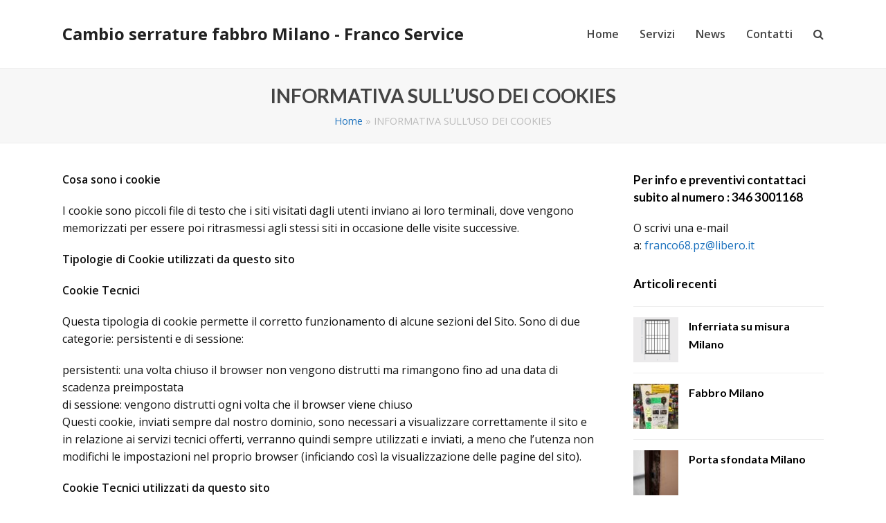

--- FILE ---
content_type: text/html; charset=UTF-8
request_url: https://www.prontointerventofabbromilano.com/informativa-sulluso-dei-cookies/
body_size: 15006
content:
<!DOCTYPE html>
<html lang="it-IT" itemscope itemtype="http://schema.org/WebPage">
<head>
<meta charset="UTF-8" />
<link rel="profile" href="https://gmpg.org/xfn/11">
<link rel="pingback" href="https://www.prontointerventofabbromilano.com/xmlrpc.php">
<meta name="viewport" content="width=device-width, initial-scale=1">
<meta name="generator" content="Total WordPress Theme 4.2.1" />

	<!-- This site is optimized with the Yoast SEO plugin v14.3 - https://yoast.com/wordpress/plugins/seo/ -->
	<title>INFORMATIVA SULL’USO DEI COOKIES - Cambio serrature fabbro Milano - Franco Service</title>
	<meta name="robots" content="index, follow" />
	<meta name="googlebot" content="index, follow, max-snippet:-1, max-image-preview:large, max-video-preview:-1" />
	<meta name="bingbot" content="index, follow, max-snippet:-1, max-image-preview:large, max-video-preview:-1" />
	<link rel="canonical" href="https://www.prontointerventofabbromilano.com/informativa-sulluso-dei-cookies/" />
	<meta property="og:locale" content="it_IT" />
	<meta property="og:type" content="article" />
	<meta property="og:title" content="INFORMATIVA SULL’USO DEI COOKIES - Cambio serrature fabbro Milano - Franco Service" />
	<meta property="og:description" content="Cosa sono i cookie I cookie sono piccoli file di testo che i siti visitati dagli utenti inviano ai loro terminali, dove vengono memorizzati per essere poi ritrasmessi agli stessi siti in occasione delle visite successive. Tipologie di Cookie utilizzati&hellip;" />
	<meta property="og:url" content="https://www.prontointerventofabbromilano.com/informativa-sulluso-dei-cookies/" />
	<meta property="og:site_name" content="Cambio serrature fabbro Milano - Franco Service" />
	<meta name="twitter:card" content="summary" />
	<script type="application/ld+json" class="yoast-schema-graph">{"@context":"https://schema.org","@graph":[{"@type":"WebSite","@id":"https://www.prontointerventofabbromilano.com/#website","url":"https://www.prontointerventofabbromilano.com/","name":"Cambio serrature fabbro Milano - Franco Service","description":"","potentialAction":[{"@type":"SearchAction","target":"https://www.prontointerventofabbromilano.com/?s={search_term_string}","query-input":"required name=search_term_string"}],"inLanguage":"it-IT"},{"@type":"WebPage","@id":"https://www.prontointerventofabbromilano.com/informativa-sulluso-dei-cookies/#webpage","url":"https://www.prontointerventofabbromilano.com/informativa-sulluso-dei-cookies/","name":"INFORMATIVA SULL\u2019USO DEI COOKIES - Cambio serrature fabbro Milano - Franco Service","isPartOf":{"@id":"https://www.prontointerventofabbromilano.com/#website"},"datePublished":"2017-11-06T09:54:37+00:00","dateModified":"2017-11-06T09:54:37+00:00","breadcrumb":{"@id":"https://www.prontointerventofabbromilano.com/informativa-sulluso-dei-cookies/#breadcrumb"},"inLanguage":"it-IT","potentialAction":[{"@type":"ReadAction","target":["https://www.prontointerventofabbromilano.com/informativa-sulluso-dei-cookies/"]}]},{"@type":"BreadcrumbList","@id":"https://www.prontointerventofabbromilano.com/informativa-sulluso-dei-cookies/#breadcrumb","itemListElement":[{"@type":"ListItem","position":1,"item":{"@type":"WebPage","@id":"https://www.prontointerventofabbromilano.com/","url":"https://www.prontointerventofabbromilano.com/","name":"Home"}},{"@type":"ListItem","position":2,"item":{"@type":"WebPage","@id":"https://www.prontointerventofabbromilano.com/informativa-sulluso-dei-cookies/","url":"https://www.prontointerventofabbromilano.com/informativa-sulluso-dei-cookies/","name":"INFORMATIVA SULL\u2019USO DEI COOKIES"}}]}]}</script>
	<!-- / Yoast SEO plugin. -->


<link rel='dns-prefetch' href='//fonts.googleapis.com' />
<link rel='dns-prefetch' href='//s.w.org' />
<link rel="alternate" type="application/rss+xml" title="Cambio serrature fabbro Milano - Franco Service &raquo; Feed" href="https://www.prontointerventofabbromilano.com/feed/" />
<link rel="alternate" type="application/rss+xml" title="Cambio serrature fabbro Milano - Franco Service &raquo; Feed dei commenti" href="https://www.prontointerventofabbromilano.com/comments/feed/" />
		<!-- This site uses the Google Analytics by ExactMetrics plugin v7.10.0 - Using Analytics tracking - https://www.exactmetrics.com/ -->
							<script
				src="//www.googletagmanager.com/gtag/js?id=UA-47699790-49"  data-cfasync="false" data-wpfc-render="false" type="text/javascript" async></script>
			<script data-cfasync="false" data-wpfc-render="false" type="text/javascript">
				var em_version = '7.10.0';
				var em_track_user = true;
				var em_no_track_reason = '';
				
								var disableStrs = [
															'ga-disable-UA-47699790-49',
									];

				/* Function to detect opted out users */
				function __gtagTrackerIsOptedOut() {
					for (var index = 0; index < disableStrs.length; index++) {
						if (document.cookie.indexOf(disableStrs[index] + '=true') > -1) {
							return true;
						}
					}

					return false;
				}

				/* Disable tracking if the opt-out cookie exists. */
				if (__gtagTrackerIsOptedOut()) {
					for (var index = 0; index < disableStrs.length; index++) {
						window[disableStrs[index]] = true;
					}
				}

				/* Opt-out function */
				function __gtagTrackerOptout() {
					for (var index = 0; index < disableStrs.length; index++) {
						document.cookie = disableStrs[index] + '=true; expires=Thu, 31 Dec 2099 23:59:59 UTC; path=/';
						window[disableStrs[index]] = true;
					}
				}

				if ('undefined' === typeof gaOptout) {
					function gaOptout() {
						__gtagTrackerOptout();
					}
				}
								window.dataLayer = window.dataLayer || [];

				window.ExactMetricsDualTracker = {
					helpers: {},
					trackers: {},
				};
				if (em_track_user) {
					function __gtagDataLayer() {
						dataLayer.push(arguments);
					}

					function __gtagTracker(type, name, parameters) {
						if (!parameters) {
							parameters = {};
						}

						if (parameters.send_to) {
							__gtagDataLayer.apply(null, arguments);
							return;
						}

						if (type === 'event') {
							
														parameters.send_to = exactmetrics_frontend.ua;
							__gtagDataLayer(type, name, parameters);
													} else {
							__gtagDataLayer.apply(null, arguments);
						}
					}

					__gtagTracker('js', new Date());
					__gtagTracker('set', {
						'developer_id.dNDMyYj': true,
											});
															__gtagTracker('config', 'UA-47699790-49', {"forceSSL":"true"} );
										window.gtag = __gtagTracker;										(function () {
						/* https://developers.google.com/analytics/devguides/collection/analyticsjs/ */
						/* ga and __gaTracker compatibility shim. */
						var noopfn = function () {
							return null;
						};
						var newtracker = function () {
							return new Tracker();
						};
						var Tracker = function () {
							return null;
						};
						var p = Tracker.prototype;
						p.get = noopfn;
						p.set = noopfn;
						p.send = function () {
							var args = Array.prototype.slice.call(arguments);
							args.unshift('send');
							__gaTracker.apply(null, args);
						};
						var __gaTracker = function () {
							var len = arguments.length;
							if (len === 0) {
								return;
							}
							var f = arguments[len - 1];
							if (typeof f !== 'object' || f === null || typeof f.hitCallback !== 'function') {
								if ('send' === arguments[0]) {
									var hitConverted, hitObject = false, action;
									if ('event' === arguments[1]) {
										if ('undefined' !== typeof arguments[3]) {
											hitObject = {
												'eventAction': arguments[3],
												'eventCategory': arguments[2],
												'eventLabel': arguments[4],
												'value': arguments[5] ? arguments[5] : 1,
											}
										}
									}
									if ('pageview' === arguments[1]) {
										if ('undefined' !== typeof arguments[2]) {
											hitObject = {
												'eventAction': 'page_view',
												'page_path': arguments[2],
											}
										}
									}
									if (typeof arguments[2] === 'object') {
										hitObject = arguments[2];
									}
									if (typeof arguments[5] === 'object') {
										Object.assign(hitObject, arguments[5]);
									}
									if ('undefined' !== typeof arguments[1].hitType) {
										hitObject = arguments[1];
										if ('pageview' === hitObject.hitType) {
											hitObject.eventAction = 'page_view';
										}
									}
									if (hitObject) {
										action = 'timing' === arguments[1].hitType ? 'timing_complete' : hitObject.eventAction;
										hitConverted = mapArgs(hitObject);
										__gtagTracker('event', action, hitConverted);
									}
								}
								return;
							}

							function mapArgs(args) {
								var arg, hit = {};
								var gaMap = {
									'eventCategory': 'event_category',
									'eventAction': 'event_action',
									'eventLabel': 'event_label',
									'eventValue': 'event_value',
									'nonInteraction': 'non_interaction',
									'timingCategory': 'event_category',
									'timingVar': 'name',
									'timingValue': 'value',
									'timingLabel': 'event_label',
									'page': 'page_path',
									'location': 'page_location',
									'title': 'page_title',
								};
								for (arg in args) {
																		if (!(!args.hasOwnProperty(arg) || !gaMap.hasOwnProperty(arg))) {
										hit[gaMap[arg]] = args[arg];
									} else {
										hit[arg] = args[arg];
									}
								}
								return hit;
							}

							try {
								f.hitCallback();
							} catch (ex) {
							}
						};
						__gaTracker.create = newtracker;
						__gaTracker.getByName = newtracker;
						__gaTracker.getAll = function () {
							return [];
						};
						__gaTracker.remove = noopfn;
						__gaTracker.loaded = true;
						window['__gaTracker'] = __gaTracker;
					})();
									} else {
										console.log("");
					(function () {
						function __gtagTracker() {
							return null;
						}

						window['__gtagTracker'] = __gtagTracker;
						window['gtag'] = __gtagTracker;
					})();
									}
			</script>
				<!-- / Google Analytics by ExactMetrics -->
		<link rel='stylesheet' id='js_composer_front-css'  href='https://www.prontointerventofabbromilano.com/wp-content/plugins/js_composer/assets/css/js_composer.min.css?ver=5.1.1' type='text/css' media='all' />
<link rel='stylesheet' id='wp-block-library-css'  href='https://www.prontointerventofabbromilano.com/wp-includes/css/dist/block-library/style.min.css?ver=5.4.18' type='text/css' media='all' />
<link rel='stylesheet' id='rs-plugin-settings-css'  href='https://www.prontointerventofabbromilano.com/wp-content/plugins/revslider/public/assets/css/settings.css?ver=5.4.3.1' type='text/css' media='all' />
<style id='rs-plugin-settings-inline-css' type='text/css'>
#rs-demo-id {}
</style>
<link rel='stylesheet' id='wpex-style-css'  href='https://www.prontointerventofabbromilano.com/wp-content/themes/Total/style.css?ver=4.2.1' type='text/css' media='all' />
<link rel='stylesheet' id='wpex-google-font-open-sans-css'  href='//fonts.googleapis.com/css?family=Open+Sans%3A100%2C200%2C300%2C400%2C500%2C600%2C700%2C800%2C900100italic%2C200italic%2C300italic%2C400italic%2C500italic%2C600italic%2C700italic%2C800italic%2C900italic&#038;subset=latin&#038;ver=5.4.18' type='text/css' media='all' />
<link rel='stylesheet' id='wpex-google-font-lato-css'  href='//fonts.googleapis.com/css?family=Lato%3A100%2C200%2C300%2C400%2C500%2C600%2C700%2C800%2C900100italic%2C200italic%2C300italic%2C400italic%2C500italic%2C600italic%2C700italic%2C800italic%2C900italic&#038;subset=latin&#038;ver=5.4.18' type='text/css' media='all' />
<link rel='stylesheet' id='wpex-visual-composer-css'  href='https://www.prontointerventofabbromilano.com/wp-content/themes/Total/assets/css/wpex-visual-composer.css?ver=4.2.1' type='text/css' media='all' />
<link rel='stylesheet' id='wpex-visual-composer-extend-css'  href='https://www.prontointerventofabbromilano.com/wp-content/themes/Total/assets/css/wpex-visual-composer-extend.css?ver=4.2.1' type='text/css' media='all' />
<link rel='stylesheet' id='joinchat-css'  href='https://www.prontointerventofabbromilano.com/wp-content/plugins/creame-whatsapp-me/public/css/joinchat.min.css?ver=4.4.2' type='text/css' media='all' />
<style id='joinchat-inline-css' type='text/css'>
.joinchat{ --red:37; --green:211; --blue:102; }
</style>
<!--[if IE 8]>
<link rel='stylesheet' id='wpex-ie8-css'  href='https://www.prontointerventofabbromilano.com/wp-content/themes/Total/assets/css/wpex-ie8.css?ver=4.2.1' type='text/css' media='all' />
<![endif]-->
<!--[if IE 9]>
<link rel='stylesheet' id='wpex-ie9-css'  href='https://www.prontointerventofabbromilano.com/wp-content/themes/Total/assets/css/wpex-ie9.css?ver=4.2.1' type='text/css' media='all' />
<![endif]-->
<link rel='stylesheet' id='wpex-responsive-css'  href='https://www.prontointerventofabbromilano.com/wp-content/themes/Total/assets/css/wpex-responsive.css?ver=4.2.1' type='text/css' media='all' />
<script type='text/javascript' src='https://www.prontointerventofabbromilano.com/wp-content/plugins/google-analytics-dashboard-for-wp/assets/js/frontend-gtag.min.js?ver=7.10.0'></script>
<script data-cfasync="false" data-wpfc-render="false" type="text/javascript" id='exactmetrics-frontend-script-js-extra'>/* <![CDATA[ */
var exactmetrics_frontend = {"js_events_tracking":"true","download_extensions":"zip,mp3,mpeg,pdf,docx,pptx,xlsx,rar","inbound_paths":"[{\"path\":\"\\\/go\\\/\",\"label\":\"affiliate\"},{\"path\":\"\\\/recommend\\\/\",\"label\":\"affiliate\"}]","home_url":"https:\/\/www.prontointerventofabbromilano.com","hash_tracking":"false","ua":"UA-47699790-49","v4_id":""};/* ]]> */
</script>
<script type='text/javascript' src='https://www.prontointerventofabbromilano.com/wp-includes/js/jquery/jquery.js?ver=1.12.4-wp'></script>
<script type='text/javascript' src='https://www.prontointerventofabbromilano.com/wp-includes/js/jquery/jquery-migrate.min.js?ver=1.4.1'></script>
<script type='text/javascript' src='https://www.prontointerventofabbromilano.com/wp-content/plugins/revslider/public/assets/js/jquery.themepunch.tools.min.js?ver=5.4.3.1'></script>
<script type='text/javascript' src='https://www.prontointerventofabbromilano.com/wp-content/plugins/revslider/public/assets/js/jquery.themepunch.revolution.min.js?ver=5.4.3.1'></script>
<!--[if lt IE 9]>
<script type='text/javascript' src='https://www.prontointerventofabbromilano.com/wp-content/themes/Total/assets/js/dynamic/html5.js?ver=4.2.1'></script>
<![endif]-->
<link rel='https://api.w.org/' href='https://www.prontointerventofabbromilano.com/wp-json/' />
<link rel="EditURI" type="application/rsd+xml" title="RSD" href="https://www.prontointerventofabbromilano.com/xmlrpc.php?rsd" />
<link rel="wlwmanifest" type="application/wlwmanifest+xml" href="https://www.prontointerventofabbromilano.com/wp-includes/wlwmanifest.xml" /> 
<meta name="generator" content="WordPress 5.4.18" />
<link rel='shortlink' href='https://www.prontointerventofabbromilano.com/?p=266' />
<link rel="alternate" type="application/json+oembed" href="https://www.prontointerventofabbromilano.com/wp-json/oembed/1.0/embed?url=https%3A%2F%2Fwww.prontointerventofabbromilano.com%2Finformativa-sulluso-dei-cookies%2F" />
<link rel="alternate" type="text/xml+oembed" href="https://www.prontointerventofabbromilano.com/wp-json/oembed/1.0/embed?url=https%3A%2F%2Fwww.prontointerventofabbromilano.com%2Finformativa-sulluso-dei-cookies%2F&#038;format=xml" />
<script type="text/javascript">
(function(url){
	if(/(?:Chrome\/26\.0\.1410\.63 Safari\/537\.31|WordfenceTestMonBot)/.test(navigator.userAgent)){ return; }
	var addEvent = function(evt, handler) {
		if (window.addEventListener) {
			document.addEventListener(evt, handler, false);
		} else if (window.attachEvent) {
			document.attachEvent('on' + evt, handler);
		}
	};
	var removeEvent = function(evt, handler) {
		if (window.removeEventListener) {
			document.removeEventListener(evt, handler, false);
		} else if (window.detachEvent) {
			document.detachEvent('on' + evt, handler);
		}
	};
	var evts = 'contextmenu dblclick drag dragend dragenter dragleave dragover dragstart drop keydown keypress keyup mousedown mousemove mouseout mouseover mouseup mousewheel scroll'.split(' ');
	var logHuman = function() {
		if (window.wfLogHumanRan) { return; }
		window.wfLogHumanRan = true;
		var wfscr = document.createElement('script');
		wfscr.type = 'text/javascript';
		wfscr.async = true;
		wfscr.src = url + '&r=' + Math.random();
		(document.getElementsByTagName('head')[0]||document.getElementsByTagName('body')[0]).appendChild(wfscr);
		for (var i = 0; i < evts.length; i++) {
			removeEvent(evts[i], logHuman);
		}
	};
	for (var i = 0; i < evts.length; i++) {
		addEvent(evts[i], logHuman);
	}
})('//www.prontointerventofabbromilano.com/?wordfence_lh=1&hid=E69742422F78CDD881CDE308E3B933DE');
</script><meta http-equiv="X-UA-Compatible" content="IE=edge" />

<link rel="shortcut icon" href="https://www.prontointerventofabbromilano.com/wp-content/uploads/2018/04/favicon.ico"><meta name="generator" content="Powered by Visual Composer - drag and drop page builder for WordPress."/>
<!--[if lte IE 9]><link rel="stylesheet" type="text/css" href="https://www.prontointerventofabbromilano.com/wp-content/plugins/js_composer/assets/css/vc_lte_ie9.min.css" media="screen"><![endif]--><script type="text/javascript">function setREVStartSize(e){
				try{ var i=jQuery(window).width(),t=9999,r=0,n=0,l=0,f=0,s=0,h=0;					
					if(e.responsiveLevels&&(jQuery.each(e.responsiveLevels,function(e,f){f>i&&(t=r=f,l=e),i>f&&f>r&&(r=f,n=e)}),t>r&&(l=n)),f=e.gridheight[l]||e.gridheight[0]||e.gridheight,s=e.gridwidth[l]||e.gridwidth[0]||e.gridwidth,h=i/s,h=h>1?1:h,f=Math.round(h*f),"fullscreen"==e.sliderLayout){var u=(e.c.width(),jQuery(window).height());if(void 0!=e.fullScreenOffsetContainer){var c=e.fullScreenOffsetContainer.split(",");if (c) jQuery.each(c,function(e,i){u=jQuery(i).length>0?u-jQuery(i).outerHeight(!0):u}),e.fullScreenOffset.split("%").length>1&&void 0!=e.fullScreenOffset&&e.fullScreenOffset.length>0?u-=jQuery(window).height()*parseInt(e.fullScreenOffset,0)/100:void 0!=e.fullScreenOffset&&e.fullScreenOffset.length>0&&(u-=parseInt(e.fullScreenOffset,0))}f=u}else void 0!=e.minHeight&&f<e.minHeight&&(f=e.minHeight);e.c.closest(".rev_slider_wrapper").css({height:f})					
				}catch(d){console.log("Failure at Presize of Slider:"+d)}
			};</script>
		<style type="text/css" id="wp-custom-css">
			/* DEMO CSS >Add background to centered minimal page header */.page-header.centered-minimal-page-header{background:#f7f7f7}/* DEMO CSS >Hide Social Icons From Mobile Menu */#sidr-id-menu-item-103,#sidr-id-menu-item-104,#sidr-id-menu-item-105{display:none}		</style>
		<noscript><style type="text/css"> .wpb_animate_when_almost_visible { opacity: 1; }</style></noscript><style type="text/css" data-type="wpex-css" id="wpex-css">/*ACCENT COLOR*/.wpex-carousel-woocommerce .wpex-carousel-entry-details,a,.wpex-accent-color,#site-navigation .dropdown-menu a:hover,#site-navigation .dropdown-menu >.current-menu-item >a,#site-navigation .dropdown-menu >.current-menu-parent >a,h1 a:hover,h2 a:hover,a:hover h2,h3 a:hover,h4 a:hover,h5 a:hover,h6 a:hover,.entry-title a:hover,.modern-menu-widget a:hover,.theme-button.outline,.theme-button.clean{color:#177245}.vcex-skillbar-bar,.vcex-icon-box.style-five.link-wrap:hover,.vcex-icon-box.style-four.link-wrap:hover,.vcex-recent-news-date span.month,.vcex-pricing.featured .vcex-pricing-header,.vcex-testimonials-fullslider .sp-button:hover,.vcex-testimonials-fullslider .sp-selected-button,.vcex-social-links a:hover,.vcex-testimonials-fullslider.light-skin .sp-button:hover,.vcex-testimonials-fullslider.light-skin .sp-selected-button,.vcex-divider-dots span,.vcex-testimonials-fullslider .sp-button.sp-selected-button,.vcex-testimonials-fullslider .sp-button:hover,.wpex-accent-bg,.background-highlight,input[type="submit"],.theme-button,button,.theme-button.outline:hover,.active .theme-button,.theme-button.active,#main .tagcloud a:hover,.post-tags a:hover,.wpex-carousel .owl-dot.active,.navbar-style-one .menu-button >a >span.link-inner,.wpex-carousel .owl-prev,.wpex-carousel .owl-next,body #header-two-search #header-two-search-submit,.theme-button:hover,.modern-menu-widget li.current-menu-item a,#sidebar .widget_nav_menu .current-menu-item >a,#wp-calendar caption,#site-scroll-top:hover,input[type="submit"]:hover,button:hover,.wpex-carousel .owl-prev:hover,.wpex-carousel .owl-next:hover,#site-navigation .menu-button >a >span.link-inner,#site-navigation .menu-button >a >span.link-inner:hover,.navbar-style-six .dropdown-menu >.current-menu-item >a,.navbar-style-six .dropdown-menu >.current-menu-parent >a{background-color:#177245}.vcex-heading-bottom-border-w-color .vcex-heading-inner{border-bottom-color:#177245}.wpb_tabs.tab-style-alternative-two .wpb_tabs_nav li.ui-tabs-active a{border-bottom-color:#177245}.theme-button.outline{border-color:#177245}#searchform-dropdown{border-color:#177245}.toggle-bar-btn:hover{border-top-color:#177245;border-right-color:#177245}body #site-navigation-wrap.nav-dropdown-top-border .dropdown-menu >li >ul{border-top-color:#177245}.theme-heading.border-w-color span.text{border-bottom-color:#177245}/*TYPOGRAPHY*/body{font-family:"Open Sans";font-size:16px;color:#111111;line-height:1.6}#site-navigation .dropdown-menu a{font-weight:600;font-size:16px}.page-header .page-header-title{font-style:normal;font-size:28px;color:#444444}h1,h2,h3,h4,h5,h6,.theme-heading,.page-header-title,.heading-typography,.widget-title,.wpex-widget-recent-posts-title,.comment-reply-title,.vcex-heading,.entry-title,.sidebar-box .widget-title,.search-entry h2{font-family:"Lato";font-weight:600}/*CUSTOMIZER STYLING*/@media only screen and (min-width:960px){.content-area{width:70%}}@media only screen and (min-width:960px){.content-area{max-width:70%}}@media only screen and (min-width:960px){#sidebar{width:25%}}@media only screen and (min-width:960px){#sidebar{max-width:25%}}.site-breadcrumbs a{color:#1e73be}.page-header.wpex-supports-mods{padding-top:20px;padding-bottom:20px;border-top-color:#eeeeee;border-bottom-color:#eeeeee}#site-scroll-top{border-radius:4px;color:#ffffff;background-color:#444444;border-color:#444444}#site-scroll-top:hover{background-color:#1e73be;border-color:#1e73be}a,h1 a:hover,h2 a:hover,h3 a:hover,h4 a:hover,h5 a:hover,h6 a:hover,.entry-title a:hover,.woocommerce .woocommerce-error a.button,.woocommerce .woocommerce-info a.button,.woocommerce .woocommerce-message a.button{color:#1e73be}.theme-button,input[type="submit"],button{color:#ffffff;background:#1e73be}.theme-button:hover,input[type="submit"]:hover,button:hover{background:#444444}.full-width-main-layout .container,.full-width-main-layout .vc_row-fluid.container,.boxed-main-layout #wrap{width:1100px}.shrink-sticky-header #site-logo img{max-height:60px!important}#site-navigation .dropdown-menu >li >a{color:#444444}#site-navigation .dropdown-menu >li >a:hover{color:#177245}#site-navigation .dropdown-menu >.current-menu-item >a,#site-navigation .dropdown-menu >.current-menu-parent >a,#site-navigation .dropdown-menu >.current-menu-item >a:hover,#site-navigation .dropdown-menu >.current-menu-parent >a:hover{color:#177245!important}#site-header #site-navigation .dropdown-menu ul >li >a:hover{color:#1e73be}#footer a{color:#666666}#footer a:hover{color:#000000}#footer-bottom{background:#333333;color:#999999}#footer-bottom p{color:#999999}#footer-bottom a{color:#c5a47e}#footer-bottom a:hover{color:#ffffff}.vc_column-inner{margin-bottom:40px}.vcex-filter-links a.theme-button.minimal-border:hover{color:#ffffff;background-color:#c5a47e;border-color:#c5a47e}.vcex-filter-links li.active a.theme-button.minimal-border{color:#ffffff;background-color:#c5a47e;border-color:#c5a47e}</style></head>

<!-- Begin Body -->
<body class="page-template-default page page-id-266 wpex-theme wpex-responsive full-width-main-layout no-composer wpex-live-site has-sidebar content-right-sidebar has-breadcrumbs sidebar-widget-icons hasnt-overlay-header wpex-mobile-toggle-menu-icon_buttons has-mobile-menu wpb-js-composer js-comp-ver-5.1.1 vc_responsive">


<a href="#content" class="skip-to-content local-scroll-link">skip to Main Content</a><span data-ls_id="#site_top"></span>
<div id="outer-wrap" class="clr">

	
	<div id="wrap" class="clr">

		

<header id="site-header" class="header-one dyn-styles clr" itemscope="itemscope" itemtype="http://schema.org/WPHeader">

	
	<div id="site-header-inner" class="container clr">

		
<div id="site-logo" class="site-branding clr header-one-logo">
	<div id="site-logo-inner" class="clr">
					<a href="https://www.prontointerventofabbromilano.com/" title="Cambio serrature fabbro Milano - Franco Service" rel="home" class="site-logo-text">Cambio serrature fabbro Milano - Franco Service</a>
					</div><!-- #site-logo-inner -->
</div><!-- #site-logo -->
	
	<div id="site-navigation-wrap" class="navbar-style-one wpex-dropdowns-caret clr">

		<nav id="site-navigation" class="navigation main-navigation clr" itemscope="itemscope" itemtype="http://schema.org/SiteNavigationElement">

			
				<ul id="menu-main" class="dropdown-menu sf-menu"><li id="menu-item-137" class="menu-item menu-item-type-post_type menu-item-object-page menu-item-home menu-item-137"><a href="https://www.prontointerventofabbromilano.com/"><span class="link-inner">Home</span></a></li>
<li id="menu-item-205" class="menu-item menu-item-type-custom menu-item-object-custom menu-item-has-children dropdown menu-item-205"><a href="#"><span class="link-inner">Servizi</span></a>
<ul class="sub-menu">
	<li id="menu-item-183" class="menu-item menu-item-type-post_type menu-item-object-page menu-item-183"><a href="https://www.prontointerventofabbromilano.com/vetraio-milano/"><span class="link-inner">Vetraio Milano</span></a></li>
	<li id="menu-item-182" class="menu-item menu-item-type-post_type menu-item-object-page menu-item-182"><a href="https://www.prontointerventofabbromilano.com/fabbro-milano/"><span class="link-inner">Fabbro</span></a></li>
	<li id="menu-item-181" class="menu-item menu-item-type-post_type menu-item-object-page menu-item-181"><a href="https://www.prontointerventofabbromilano.com/tapparelle/"><span class="link-inner">Tapparelle</span></a></li>
	<li id="menu-item-179" class="menu-item menu-item-type-post_type menu-item-object-page menu-item-179"><a href="https://www.prontointerventofabbromilano.com/porte/"><span class="link-inner">Porte</span></a></li>
	<li id="menu-item-180" class="menu-item menu-item-type-post_type menu-item-object-page menu-item-180"><a href="https://www.prontointerventofabbromilano.com/serrature/"><span class="link-inner">Serrature</span></a></li>
	<li id="menu-item-371" class="menu-item menu-item-type-post_type menu-item-object-page menu-item-371"><a href="https://www.prontointerventofabbromilano.com/idraulico/"><span class="link-inner">Idraulico Milano</span></a></li>
</ul>
</li>
<li id="menu-item-138" class="menu-item menu-item-type-post_type menu-item-object-page menu-item-138"><a href="https://www.prontointerventofabbromilano.com/news/"><span class="link-inner">News</span></a></li>
<li id="menu-item-119" class="menu-item menu-item-type-post_type menu-item-object-page menu-item-119"><a href="https://www.prontointerventofabbromilano.com/contatti/"><span class="link-inner">Contatti</span></a></li>
<li class="search-toggle-li wpex-menu-extra"><a href="#" class="site-search-toggle search-header-replace-toggle"><span class="link-inner"><span class="wpex-menu-search-text">Cerca</span><span class="fa fa-search" aria-hidden="true"></span></span></a></li></ul>
			
		</nav><!-- #site-navigation -->

	</div><!-- #site-navigation-wrap -->

	

<div id="mobile-menu" class="clr wpex-mobile-menu-toggle wpex-hidden">
			<a href="#" class="mobile-menu-toggle"><span class="fa fa-navicon"></span></a>
		</div><!-- #mobile-menu -->
<div id="searchform-header-replace" class="clr header-searchform-wrap">
	<form method="get" action="https://www.prontointerventofabbromilano.com/" class="header-searchform">
		<input type="search" name="s" autocomplete="off" placeholder="Type then hit enter to search..." />
			</form>
	<span id="searchform-header-replace-close" class="fa fa-times"></span>
</div><!-- #searchform-header-replace -->
	</div><!-- #site-header-inner -->

	
</header><!-- #header -->


		
		<main id="main" class="site-main clr">

			

<header class="page-header centered-minimal-page-header wpex-supports-mods">
	
		
	<div class="page-header-inner container clr">
		<h1 class="page-header-title wpex-clr" itemprop="headline"><span>INFORMATIVA SULL’USO DEI COOKIES</span></h1><nav class="site-breadcrumbs wpex-clr position-under-title"><span class="breadcrumb-trail"><span><span><a href="https://www.prontointerventofabbromilano.com/">Home</a> &raquo; <span class="breadcrumb_last">INFORMATIVA SULL’USO DEI COOKIES</span></span></span></span></nav>	</div><!-- .page-header-inner -->

	
</header><!-- .page-header -->


	<div id="content-wrap" class="container clr">

		
		<div id="primary" class="content-area clr">

			
			<div id="content" class="site-content clr">

				
				
<article id="single-blocks" class="single-page-article wpex-clr">

	
<div class="single-page-content entry clr"><p><strong>Cosa sono i cookie</strong></p>
<p>I cookie sono piccoli file di testo che i siti visitati dagli utenti inviano ai loro terminali, dove vengono memorizzati per essere poi ritrasmessi agli stessi siti in occasione delle visite successive.</p>
<p><strong>Tipologie di Cookie utilizzati da questo sito</strong></p>
<p><strong>Cookie Tecnici</strong></p>
<p>Questa tipologia di cookie permette il corretto funzionamento di alcune sezioni del Sito. Sono di due categorie: persistenti e di sessione:</p>
<p>persistenti: una volta chiuso il browser non vengono distrutti ma rimangono fino ad una data di scadenza preimpostata<br />
di sessione: vengono distrutti ogni volta che il browser viene chiuso<br />
Questi cookie, inviati sempre dal nostro dominio, sono necessari a visualizzare correttamente il sito e in relazione ai servizi tecnici offerti, verranno quindi sempre utilizzati e inviati, a meno che l’utenza non modifichi le impostazioni nel proprio browser (inficiando così la visualizzazione delle pagine del sito).</p>
<p><strong>Cookie Tecnici utilizzati da questo sito</strong></p>
<table>
<tbody>
<tr>
<td>Nome Cookie</td>
<td><strong>_icl_current_language</strong></td>
</tr>
<tr>
<td>Scopo Cookie</td>
<td>cookie tecnico di scelta della lingua</td>
</tr>
<tr>
<td>Durata</td>
<td>1 giorno</td>
</tr>
</tbody>
</table>
<p>&nbsp;</p>
<table>
<tbody>
<tr>
<td>Nome Cookie</td>
<td><strong>_icl_current_admin_language</strong></td>
</tr>
<tr>
<td>Scopo Cookie</td>
<td>cookie tecnico di scelta della lingua</td>
</tr>
<tr>
<td>Durata</td>
<td>2 ore</td>
</tr>
</tbody>
</table>
<p>&nbsp;</p>
<table>
<tbody>
<tr>
<td>Nome Cookie</td>
<td><strong>wp-settings-</strong></td>
</tr>
<tr>
<td>Scopo Cookie</td>
<td>cookie di login all’ecommerce con nome utente e password</td>
</tr>
<tr>
<td>Durata</td>
<td>1 anno</td>
</tr>
</tbody>
</table>
<p>&nbsp;</p>
<table>
<tbody>
<tr>
<td>Nome Cookie</td>
<td><strong>wp-settings-time-</strong></td>
</tr>
<tr>
<td>Scopo Cookie</td>
<td>cookie di login all’ecommerce con nome utente e password</td>
</tr>
<tr>
<td>Durata</td>
<td>1 anno</td>
</tr>
</tbody>
</table>
<p>&nbsp;</p>
<table>
<tbody>
<tr>
<td>Nome Cookie</td>
<td><strong>wordpress_test_cookie</strong></td>
</tr>
<tr>
<td>Scopo Cookie</td>
<td>cookie di login a wordpress con nome utente e password</td>
</tr>
<tr>
<td>Durata</td>
<td>chiusura del browser</td>
</tr>
</tbody>
</table>
<p>&nbsp;</p>
<table>
<tbody>
<tr>
<td>Nome Cookie</td>
<td><strong>wordpress_logged_in_</strong></td>
</tr>
<tr>
<td>Scopo Cookie</td>
<td>cookie di login a wordpress con nome utente e password</td>
</tr>
<tr>
<td>Durata</td>
<td>chiusura del browser</td>
</tr>
</tbody>
</table>
<p>&nbsp;</p>
<table>
<tbody>
<tr>
<td>Nome Cookie</td>
<td><strong>_icl_current_language</strong></td>
</tr>
<tr>
<td>Scopo Cookie</td>
<td>cookie di login a wordpress con nome utente e password</td>
</tr>
<tr>
<td>Durata</td>
<td>chiusura del browser</td>
</tr>
</tbody>
</table>
<p>Nessuna informazione di carattere personale è memorizzata in questi cookies.</p>
<p>Cookie Analitici</p>
<p>I cookie in questa categoria vengono utilizzati per <strong>collezionare informazioni sull’uso del sito</strong>. Questo sito web userà queste informazioni in merito ad <strong>analisi statistiche anonime</strong> al fine di migliorare l’utilizzo del Sito e per rendere i contenuti più interessanti e attinenti ai desideri dell’utenza. Questa tipologia di cookie raccoglie dati in <strong>forma anonima</strong> sull’attività dell’utenza e su come è arrivata sul Sito. I cookie analitici sono inviati dal Sito Stesso o da domini di terze parti.</p>
<p>Cookie analitici utilizzati da questo sito</p>
<table>
<tbody>
<tr>
<td>Nome Cookie</td>
<td><strong>_ga</strong></td>
</tr>
<tr>
<td>Scopo Cookie</td>
<td>usato per distinguere gli utenti – necessario al servizio di terze parti Google Analytics.</td>
</tr>
<tr>
<td>Durata</td>
<td>2 anni</td>
</tr>
</tbody>
</table>
<p>&nbsp;</p>
<table>
<tbody>
<tr>
<td>Nome Cookie</td>
<td><strong>_gat</strong></td>
</tr>
<tr>
<td>Scopo Cookie</td>
<td>limita la raccolta di dati da siti molto trafficati – necessario al servizio di terze parti Google Analytics.<br />
(è possibile disabilitare i cookies precedenti a <a href="https://tools.google.com/dlpage/gaoptout?hl=it">questo indirizzo</a>)</td>
</tr>
<tr>
<td>Durata</td>
<td>10 minuti</td>
</tr>
</tbody>
</table>
<p>&nbsp;</p>
<table>
<tbody>
<tr>
<td>Nome Cookie</td>
<td><strong>_cookies_auth</strong></td>
</tr>
<tr>
<td>Scopo Cookie</td>
<td>usato per ricordare la pressione del pulsante “ok” nell’informativa sui cookies.</td>
</tr>
<tr>
<td></td>
<td></td>
</tr>
</tbody>
</table>
<p>&nbsp;</p>
<p>Questo sito web, secondo la normativa vigente, non è tenuto a chiedere consenso per i <strong>cookie tecnici</strong> e di <strong>analytics</strong>, in quanto necessari a fornire i servizi richiesti.</p>
<p>Per tutte le altre tipologie di cookie il consenso può essere espresso dall’Utente con una o più di una delle seguenti modalità:</p>
<ul>
<li><strong>Mediante specifiche configurazioni del browser</strong> utilizzato o dei relativi programmi informatici utilizzati per navigare le pagine che compongono il Sito.</li>
<li><strong>Mediante modifica delle impostazioni</strong> nell’uso dei servizi di terze parti</li>
</ul>
<p>Entrambe queste soluzioni potrebbero impedire all’utente di utilizzare o visualizzare parti del Sito.</p>
<p><strong>Come disabilitare i cookie mediante configurazione del browser</strong></p>
<p>L’utente può gestire le preferenze relative ai Cookie direttamente all’interno del proprio browser ed impedire – ad esempio – che terze parti possano installarne. Tramite le preferenze del browser è inoltre possibile eliminare i Cookie installati in passato, incluso il Cookie in cui venga eventualmente salvato il consenso all’installazione di Cookie da parte di questo sito.</p>
<p>E’ importante notare che disabilitando tutti i Cookie, il funzionamento di questo sito potrebbe essere compromesso</p>
<p><strong><br />
Chrome</strong></p>
<p>Eseguire il Browser Chrome</p>
<ul>
<li>Fare click sul menù chrome impostazioni presente nella barra degli strumenti del browser a fianco della finestra di inserimento url per la navigazione</li>
<li>Selezionare Impostazioni</li>
<li>Fare click su Mostra Impostazioni Avanzate</li>
<li>Nella sezione “Privacy” fare click su bottone “Impostazioni contenuti“</li>
<li>Nella sezione “Cookie” è possibile modificare le seguenti impostazioni relative ai cookie:
<ul>
<li>consentire il salvataggio dei dati in locale</li>
<li>Modificare i dati locali solo fino alla chiusura del browser</li>
<li>Impedire ai siti di impostare i cookie</li>
<li>Bloccare i cookie di terze parti e i dati dei siti</li>
<li>Gestire le eccezioni per alcuni siti internet</li>
<li>Eliminazione di uno o tutti i cookie</li>
</ul>
</li>
<li><a href="https://support.google.com/accounts/answer/61416?hl=it">Per maggiori informazioni visita la pagina dedicata.</a></li>
</ul>
<p><strong>Mozilla Firefox</strong></p>
<ul>
<li>Eseguire il Browser Mozilla Firefox</li>
<li>Fare click sul menù firefox impostazioni presente nella barra degli strumenti del browser a fianco della finestra di inserimento url per la navigazione</li>
<li>Selezionare Opzioni</li>
<li>Seleziona il pannello Privacy</li>
<li>Fare click su Mostra Impostazioni Avanzate</li>
<li>Nella sezione “Privacy” fare click sul bottone “Impostazioni contenuti“</li>
<li>Nella sezione “Tracciamento” è possibile modificare le seguenti impostazioni relative ai cookie:
<ul>
<li>Richiedi ai siti di non effettuare alcun tracciamento</li>
<li>Comunica ai siti la disponibilità ad essere tracciato</li>
<li>Non comunicare alcuna preferenza relativa al tracciamento dei dati personali</li>
</ul>
</li>
<li>Dalla sezione “Cronologia” è possibile:
<ul>
<li>Abilitando “Utilizza impostazioni personalizzate” selezionare di accettare i cookie di terze parti (sempre, dai siti più visitato o mai) e di conservarli per un periodo determinato (fino alla loro scadenza, alla chiusura di Firefox o di chiedere ogni volta)</li>
<li>Rimuovere i singoli cookie immagazzinati.</li>
</ul>
</li>
<li><a href="https://support.mozilla.org/it/kb/Attivare%20e%20disattivare%20i%20cookie">Per maggiori informazioni visita la pagina dedicata.</a></li>
</ul>
<p><strong>Internet Explorer</strong></p>
<ul>
<li>Eseguire il Browser Internet Explorer</li>
<li>Fare click sul pulsante Strumenti e scegliere Opzioni Internet</li>
<li>Fare click sulla scheda Privacy e nella sezione Impostazioni modificare il dispositivo di scorrimento in funzione dell’azione desiderata per i cookie:
<ul>
<li>Bloccare tutti i cookie</li>
<li>Consentire tutti i cookie</li>
<li>Selezione dei siti da cui ottenere cookie:</li>
</ul>
</li>
<li>spostare il cursore in una posizione intermedia in modo da non bloccare o consentire tutti i cookie, premere quindi su Siti, nella casella Indirizzo Sito Web inserire un sito internet e quindi premere su Blocca o Consenti</li>
<li><a href="http://windows.microsoft.com/it-IT/windows-vista/Block-or-allow-cookies">Per maggiori informazioni visita la pagina dedicata.</a></li>
</ul>
<p><strong>Safari 6</strong></p>
<ul>
<li>Eseguire il Browser Safari</li>
<li>Fare click su Safari</li>
<li>Selezionare preferenze e premere su Privacy</li>
<li>Nella sezione Blocca Cookie specificare come Safari deve accettare i cookie dai siti internet.</li>
<li>Per visionare quali siti hanno immagazzinato i cookie cliccare su Dettagli</li>
<li><a href="https://support.apple.com/kb/PH17191?viewlocale=it_IT&amp;locale=it_IT">Per maggiori informazioni visita la pagina dedicata.</a></li>
</ul>
<p><strong>Safari iOS (dispositivi mobile)</strong></p>
<ul>
<li>Eseguire il Browser Safari iOS</li>
<li>Tocca su Impostazioni e poi Safari</li>
<li>Tocca su Blocca Cookie e scegli tra le varie opzioni: “Mai”, “Di terze parti e inserzionisti” o “Sempre”</li>
<li>Per cancellare tutti i cookie immagazzinati da Safari, tocca su Impostazioni, poi su Safari e infine su Cancella Cookie e dati</li>
<li><a href="https://support.apple.com/it-it/HT201265">Per maggiori informazioni visita la pagina dedicata.</a></li>
</ul>
<p><strong>Diritti dell’interessato</strong></p>
<p>Ai sensi dell’art. 7 Codice Privacy, in qualsiasi momento l’interessato ha diritto di ottenere la conferma dell’esistenza o meno dei dati che lo riguardano e di conoscerne il contenuto e l’origine, di verificarne l’esattezza o chiederne l’integrazione o l’aggiornamento, oppure la rettificazione. Ha altresì il diritto di chiedere la cancellazione, la trasformazione in forma anonima o il blocco dei dati trattati in violazione di legge, nonché di opporsi per motivi legittimi al trattamento dei dati che la riguardano.</p>
<p>Questa pagina è visibile, mediante link in calce in tutte le pagine del Sito ai sensi dell’art. 122 secondo comma del D.lgs. 196/2003 e a seguito delle modalità semplificate per l’informativa e l’acquisizione del consenso per l’uso dei cookie pubblicata sulla Gazzetta Ufficiale n.126 del 3 giugno 2014 e relativo registro dei provvedimenti n.229 dell’8 maggio 2014.</p>
</div>


</article><!-- #single-blocks -->
				
			</div><!-- #content -->

			
		</div><!-- #primary -->

		

<aside id="sidebar" class="sidebar-container sidebar-primary" itemscope="itemscope" itemtype="http://schema.org/WPSideBar">

	
	<div id="sidebar-inner" class="clr">

		<div id="text-3" class="sidebar-box widget widget_text clr"><div class="widget-title">Per info e preventivi contattaci subito al numero : 346 3001168</div>			<div class="textwidget"><p>O scrivi una e-mail a: <a href="mailto:franco68.pz@libero.it" target="_blank" rel="noopener noreferrer">franco68.pz@libero.it</a></p>
</div>
		</div><div id="wpex_recent_posts_thumb-1" class="sidebar-box widget widget_wpex_recent_posts_thumb clr"><div class="widget-title">Articoli recenti</div><ul class="wpex-widget-recent-posts wpex-clr style-default"><li class="wpex-widget-recent-posts-li clr"><a href="https://www.prontointerventofabbromilano.com/inferriata-su-misura-milano/" title="Inferriata su misura Milano" class="wpex-widget-recent-posts-thumbnail"><img src="https://www.prontointerventofabbromilano.com/wp-content/uploads/2019/07/inferriate-su-misura-Milano-65x65.png" width="65" height="65" alt="Inferriata Su Misura Milano" data-at2x="https://www.prontointerventofabbromilano.com/wp-content/uploads/2019/07/inferriate-su-misura-Milano-65x65@2x.png" /></a><div class="details clr"><a href="https://www.prontointerventofabbromilano.com/inferriata-su-misura-milano/" title="Inferriata su misura Milano" class="wpex-widget-recent-posts-title">Inferriata su misura Milano</a></div></li><li class="wpex-widget-recent-posts-li clr"><a href="https://www.prontointerventofabbromilano.com/fabbromilano/" title="Fabbro Milano" class="wpex-widget-recent-posts-thumbnail"><img src="https://www.prontointerventofabbromilano.com/wp-content/uploads/2017/10/IMG-20171024-WA0014-65x65.jpg" width="65" height="65" alt="Fabbro Milano" data-at2x="https://www.prontointerventofabbromilano.com/wp-content/uploads/2017/10/IMG-20171024-WA0014-65x65@2x.jpg" /></a><div class="details clr"><a href="https://www.prontointerventofabbromilano.com/fabbromilano/" title="Fabbro Milano" class="wpex-widget-recent-posts-title">Fabbro Milano</a></div></li><li class="wpex-widget-recent-posts-li clr"><a href="https://www.prontointerventofabbromilano.com/porta-sfondata-milano/" title="Porta sfondata Milano" class="wpex-widget-recent-posts-thumbnail"><img src="https://www.prontointerventofabbromilano.com/wp-content/uploads/2018/10/porta-sfondata-fabbro-milano-65x65.jpg" width="65" height="65" alt="Porta Sfondata Milano" data-at2x="https://www.prontointerventofabbromilano.com/wp-content/uploads/2018/10/porta-sfondata-fabbro-milano-65x65@2x.jpg" /></a><div class="details clr"><a href="https://www.prontointerventofabbromilano.com/porta-sfondata-milano/" title="Porta sfondata Milano" class="wpex-widget-recent-posts-title">Porta sfondata Milano</a></div></li></ul></div>
	</div><!-- #sidebar-inner -->

	
</aside><!-- #sidebar -->


	</div><!-- .container -->


            
        </main><!-- #main-content -->
                
        
        




<div id="footer-bottom" class="clr">
	<div id="footer-bottom-inner" class="container clr">
		
<div id="copyright" class="clr">
	Web Design by <a href="http://www.style-web.it/"><img src="https://www.prontointerventofabbromilano.com/wp-content/uploads/2017/10/styleweb.png" alt="styleweb" width="50rem" style="vertical-align: middle" /></a>              <div align="right">P.IVA: 09353320964</div></div><!-- #copyright -->	</div><!-- #footer-bottom-inner -->
</div><!-- #footer-bottom -->


    </div><!-- #wrap -->

    
</div><!-- .outer-wrap -->



<div id="mobile-menu-search" class="clr wpex-hidden">
	<form method="get" action="https://www.prontointerventofabbromilano.com/" class="mobile-menu-searchform">
		<input type="search" name="s" autocomplete="off" placeholder="Cerca" />
				<button type="submit" class="searchform-submit"><span class="fa fa-search"></span></button>
	</form>
</div><!-- #mobile-menu-search -->
<a href="#outer-wrap" id="site-scroll-top"><span class="fa fa-chevron-up" aria-hidden="true"></span><span class="screen-reader-text">Back To Top</span></a>			<div id="sidr-close"><a href="#sidr-close" class="toggle-sidr-close" aria-hidden="true"></a></div>
	
<div class="joinchat joinchat--left" data-settings='{"telephone":"393463001168","mobile_only":false,"button_delay":3,"whatsapp_web":false,"qr":false,"message_views":2,"message_delay":5000,"message_badge":false,"message_send":"","gads":"","message_hash":"fa5b059"}'>
	<div class="joinchat__button">
		<div class="joinchat__button__open"></div>
											<div class="joinchat__button__sendtext">Open chat</div>
						<svg class="joinchat__button__send" width="60" height="60" viewbox="0 0 400 400" stroke-linecap="round" stroke-width="33">
				<path class="joinchat_svg__plain" d="M168.83 200.504H79.218L33.04 44.284a1 1 0 0 1 1.386-1.188L365.083 199.04a1 1 0 0 1 .003 1.808L34.432 357.903a1 1 0 0 1-1.388-1.187l29.42-99.427"/>
				<path class="joinchat_svg__chat" d="M318.087 318.087c-52.982 52.982-132.708 62.922-195.725 29.82l-80.449 10.18 10.358-80.112C18.956 214.905 28.836 134.99 81.913 81.913c65.218-65.217 170.956-65.217 236.174 0 42.661 42.661 57.416 102.661 44.265 157.316"/>
			</svg>
										</div>
			<div class="joinchat__box">
			<div class="joinchat__header">
									<a class="joinchat__powered" href="https://join.chat/en/powered/?site=Cambio+serrature+fabbro+Milano+-+Franco+Service&#038;url=https%3A%2F%2Fwww.prontointerventofabbromilano.com%2Finformativa-sulluso-dei-cookies" rel="nofollow noopener" target="_blank">
						Powered by <svg width="81" height="18" viewbox="0 0 1424 318"><title>Join.chat</title><path d="m171 7 6 2 3 3v5l-1 8a947 947 0 0 0-2 56v53l1 24v31c0 22-6 43-18 63-11 19-27 35-48 48s-44 18-69 18c-14 0-24-3-32-8-7-6-11-13-11-23a26 26 0 0 1 26-27c7 0 13 2 19 6l12 12 1 1a97 97 0 0 0 10 13c4 4 7 6 10 6 4 0 7-2 10-6l6-23v-1c2-12 3-28 3-48V76l-1-3-3-1h-1l-11-2c-2-1-3-3-3-7s1-6 3-7a434 434 0 0 0 90-49zm1205 43c4 0 6 1 6 3l3 36a1888 1888 0 0 0 34 0h1l3 2 1 8-1 8-3 1h-35v62c0 14 2 23 5 28 3 6 9 8 16 8l5-1 3-1c2 0 3 1 5 3s3 4 2 6c-4 10-11 19-22 27-10 8-22 12-36 12-16 0-28-5-37-15l-8-13v1h-1c-17 17-33 26-47 26-18 0-31-13-39-39-5 12-12 22-21 29s-19 10-31 10c-11 0-21-4-29-13-7-8-11-18-11-30 0-10 2-17 5-23s9-11 17-15c13-7 35-14 67-21h1v-11c0-11-2-19-5-26-4-6-8-9-14-9-3 0-5 1-5 4v1l-2 15c-2 11-6 19-11 24-6 6-14 8-23 8-5 0-9-1-13-4-3-3-5-8-5-13 0-11 9-22 26-33s38-17 60-17c41 0 62 15 62 46v58l1 11 2 8 2 3h4l5-3 1-1-1-13v-88l-3-2-12-1c-1 0-2-3-2-7s1-6 2-6c16-4 29-9 40-15 10-6 20-15 31-25 1-2 4-3 7-3zM290 88c28 0 50 7 67 22 17 14 25 34 25 58 0 26-9 46-27 61s-42 22-71 22c-28 0-50-7-67-22a73 73 0 0 1-25-58c0-26 9-46 27-61s42-22 71-22zm588 0c19 0 34 4 45 12 11 9 17 18 17 29 0 6-3 11-7 15s-10 6-17 6c-13 0-24-8-33-25-5-11-10-18-13-21s-6-5-9-5c-8 0-11 6-11 17a128 128 0 0 0 32 81c8 8 16 12 25 12 8 0 16-3 24-10 1-1 3 0 6 2 2 2 3 3 3 5-5 12-15 23-29 32s-30 13-48 13c-24 0-43-7-58-22a78 78 0 0 1-22-58c0-25 9-45 27-60s41-23 68-23zm-402-3 5 2 3 3-1 10a785 785 0 0 0-2 53v76c1 3 2 4 4 4l11 3 11-3c3 0 4-1 4-4v-82l-1-2-3-2-11-1-2-6c0-4 1-6 2-6a364 364 0 0 0 77-44l5 2 3 3v12a393 393 0 0 0-1 21c5-10 12-18 22-25 9-8 21-11 34-11 16 0 29 5 38 14 10 9 14 22 14 39v88c0 3 2 4 4 4l11 3c1 0 2 2 2 6 0 5-1 7-2 7h-1a932 932 0 0 1-49-2 462 462 0 0 0-48 2c-2 0-3-2-3-7 0-3 1-6 3-6l8-3 3-1 1-3v-62c0-14-2-24-6-29-4-6-12-9-22-9l-7 1v99l1 3 3 1 8 3h1l2 6c0 5-1 7-3 7a783 783 0 0 1-47-2 512 512 0 0 0-51 2h-1a895 895 0 0 1-49-2 500 500 0 0 0-50 2c-1 0-2-2-2-7 0-4 1-6 2-6l11-3c2 0 3-1 4-4v-82l-1-3-3-1-11-2c-1 0-2-2-2-6l2-6a380 380 0 0 0 80-44zm539-75 5 2 3 3-1 9a758 758 0 0 0-2 55v42h1c5-9 12-16 21-22 9-7 20-10 32-10 16 0 29 5 38 14 10 9 14 22 14 39v88c0 2 2 3 4 4l11 2c1 0 2 2 2 7 0 4-1 6-2 6h-1a937 937 0 0 1-49-2 466 466 0 0 0-48 2c-2 0-3-2-3-6s1-7 3-7l8-2 3-2 1-3v-61c0-14-2-24-6-29-4-6-12-9-22-9l-7 1v99l1 2 3 2 8 2h1c1 1 2 3 2 7s-1 6-3 6a788 788 0 0 1-47-2 517 517 0 0 0-51 2c-1 0-2-2-2-6 0-5 1-7 2-7l11-2c3-1 4-2 4-5V71l-1-3-3-1-11-2c-1 0-2-2-2-6l2-6a387 387 0 0 0 81-43zm-743 90c-8 0-12 7-12 20a266 266 0 0 0 33 116c3 3 6 4 9 4 8 0 12-6 12-20 0-17-4-38-11-65-8-27-15-44-22-50-3-4-6-5-9-5zm939 65c-6 0-9 4-9 13 0 8 2 16 7 22 5 7 10 10 15 10l6-2v-22c0-6-2-11-7-15-4-4-8-6-12-6zM451 0c10 0 18 3 25 10s10 16 10 26a35 35 0 0 1-35 36c-11 0-19-4-26-10-7-7-10-16-10-26s3-19 10-26 15-10 26-10zm297 249c9 0 16-3 22-8 6-6 9-12 9-20s-3-15-9-21-13-8-22-8-16 3-22 8-9 12-9 21 3 14 9 20 13 8 22 8z"/></svg>
					</a>
								<div class="joinchat__close" aria-label="Close"></div>
			</div>
			<div class="joinchat__box__scroll">
				<div class="joinchat__box__content">
					<div class="joinchat__message">Ciao, come possiamo aiutarti?</div>				</div>
			</div>
		</div>
		<svg height="0" width="0"><defs><clipPath id="joinchat__message__peak"><path d="M17 25V0C17 12.877 6.082 14.9 1.031 15.91c-1.559.31-1.179 2.272.004 2.272C9.609 18.182 17 18.088 17 25z"/></clipPath></defs></svg>
	</div>
<script type='text/javascript'>
/* <![CDATA[ */
var wpexLocalize = {"isRTL":"","mainLayout":"full-width","menuSearchStyle":"header_replace","siteHeaderStyle":"one","megaMenuJS":"1","superfishDelay":"600","superfishSpeed":"fast","superfishSpeedOut":"fast","hasMobileMenu":"1","mobileMenuBreakpoint":"960","mobileMenuStyle":"sidr","mobileMenuToggleStyle":"icon_buttons","localScrollUpdateHash":"","localScrollHighlight":"1","localScrollSpeed":"1000","localScrollEasing":"easeInOutExpo","scrollTopSpeed":"1000","scrollTopOffset":"100","carouselSpeed":"150","lightboxType":"iLightbox","customSelects":".woocommerce-ordering .orderby, #dropdown_product_cat, .widget_categories select, .widget_archive select, #bbp_stick_topic_select, #bbp_topic_status_select, #bbp_destination_topic, .single-product .variations_form .variations select, .widget .dropdown_product_cat","overlaysMobileSupport":"1","responsiveDataBreakpoints":{"tl":"1024px","tp":"959px","pl":"767px","pp":"479px"},"sidrSource":"#sidr-close, #site-navigation, #mobile-menu-search","sidrDisplace":"","sidrSide":"right","sidrBodyNoScroll":"","sidrSpeed":"300","sidrDropdownTarget":"arrow","altercf7Prealoader":"1","iLightbox":{"auto":false,"skin":"minimal","path":"horizontal","infinite":false,"maxScale":1,"minScale":0,"width":1400,"height":"","videoWidth":1280,"videoHeight":720,"controls":{"arrows":true,"thumbnail":true,"fullscreen":true,"mousewheel":false,"slideshow":true},"slideshow":{"pauseTime":3000,"startPaused":true},"effects":{"reposition":true,"repositionSpeed":200,"switchSpeed":300,"loadedFadeSpeed":50,"fadeSpeed":500},"show":{"title":true,"speed":200},"hide":{"speed":200},"overlay":{"blur":true,"opacity":"0.9"},"social":{"start":true,"show":"mouseenter","hide":"mouseleave","buttons":false},"text":{"close":"Press Esc to close","enterFullscreen":"Enter Fullscreen (Shift+Enter)","exitFullscreen":"Exit Fullscreen (Shift+Enter)","slideShow":"Slideshow","next":"Next","previous":"Previous"},"thumbnails":{"maxWidth":120,"maxHeight":80}}};
/* ]]> */
</script>
<script type='text/javascript' src='https://www.prontointerventofabbromilano.com/wp-content/themes/Total/assets/js/wpex.min.js?ver=4.2.1'></script>
<script type='text/javascript'>
/* <![CDATA[ */
var wpexRetina = {"mode":"2"};
/* ]]> */
</script>
<script type='text/javascript' src='https://www.prontointerventofabbromilano.com/wp-content/themes/Total/assets/js/dynamic/retina.js?ver=0.0.2'></script>
<script type='text/javascript' src='https://www.prontointerventofabbromilano.com/wp-content/plugins/creame-whatsapp-me/public/js/joinchat.min.js?ver=4.4.2'></script>
<script type='text/javascript' src='https://www.prontointerventofabbromilano.com/wp-includes/js/wp-embed.min.js?ver=5.4.18'></script>

</body>
</html>